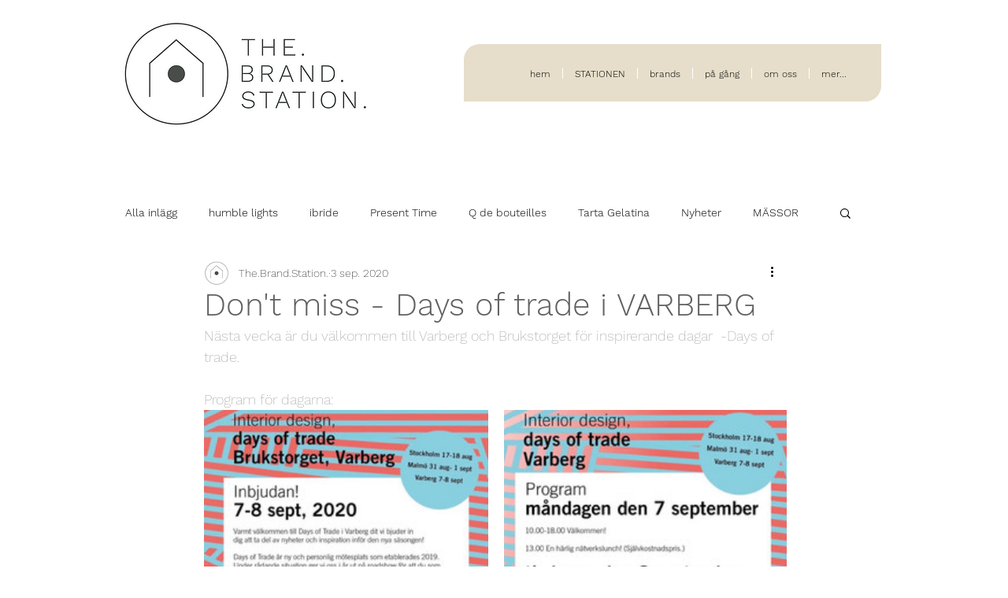

--- FILE ---
content_type: text/css; charset=utf-8
request_url: https://www.thebrandstation.se/_serverless/pro-gallery-css-v4-server/layoutCss?ver=2&id=e1iae-not-scoped&items=3691_524_640%7C3692_515_640&container=521_740_300_720&options=gallerySizeType:px%7CenableInfiniteScroll:true%7CtitlePlacement:SHOW_ON_HOVER%7CimageMargin:20%7CisVertical:false%7CgridStyle:0%7CgalleryLayout:1%7CnumberOfImagesPerRow:0%7CgallerySizePx:300%7CcubeType:fill%7CgalleryThumbnailsAlignment:none
body_size: -176
content:
#pro-gallery-e1iae-not-scoped [data-hook="item-container"][data-idx="0"].gallery-item-container{opacity: 1 !important;display: block !important;transition: opacity .2s ease !important;top: 0px !important;left: 0px !important;right: auto !important;height: 441px !important;width: 361px !important;} #pro-gallery-e1iae-not-scoped [data-hook="item-container"][data-idx="0"] .gallery-item-common-info-outer{height: 100% !important;} #pro-gallery-e1iae-not-scoped [data-hook="item-container"][data-idx="0"] .gallery-item-common-info{height: 100% !important;width: 100% !important;} #pro-gallery-e1iae-not-scoped [data-hook="item-container"][data-idx="0"] .gallery-item-wrapper{width: 361px !important;height: 441px !important;margin: 0 !important;} #pro-gallery-e1iae-not-scoped [data-hook="item-container"][data-idx="0"] .gallery-item-content{width: 361px !important;height: 441px !important;margin: 0px 0px !important;opacity: 1 !important;} #pro-gallery-e1iae-not-scoped [data-hook="item-container"][data-idx="0"] .gallery-item-hover{width: 361px !important;height: 441px !important;opacity: 1 !important;} #pro-gallery-e1iae-not-scoped [data-hook="item-container"][data-idx="0"] .item-hover-flex-container{width: 361px !important;height: 441px !important;margin: 0px 0px !important;opacity: 1 !important;} #pro-gallery-e1iae-not-scoped [data-hook="item-container"][data-idx="0"] .gallery-item-wrapper img{width: 100% !important;height: 100% !important;opacity: 1 !important;} #pro-gallery-e1iae-not-scoped [data-hook="item-container"][data-idx="1"].gallery-item-container{opacity: 1 !important;display: block !important;transition: opacity .2s ease !important;top: 0px !important;left: 381px !important;right: auto !important;height: 441px !important;width: 359px !important;} #pro-gallery-e1iae-not-scoped [data-hook="item-container"][data-idx="1"] .gallery-item-common-info-outer{height: 100% !important;} #pro-gallery-e1iae-not-scoped [data-hook="item-container"][data-idx="1"] .gallery-item-common-info{height: 100% !important;width: 100% !important;} #pro-gallery-e1iae-not-scoped [data-hook="item-container"][data-idx="1"] .gallery-item-wrapper{width: 359px !important;height: 441px !important;margin: 0 !important;} #pro-gallery-e1iae-not-scoped [data-hook="item-container"][data-idx="1"] .gallery-item-content{width: 359px !important;height: 441px !important;margin: 0px 0px !important;opacity: 1 !important;} #pro-gallery-e1iae-not-scoped [data-hook="item-container"][data-idx="1"] .gallery-item-hover{width: 359px !important;height: 441px !important;opacity: 1 !important;} #pro-gallery-e1iae-not-scoped [data-hook="item-container"][data-idx="1"] .item-hover-flex-container{width: 359px !important;height: 441px !important;margin: 0px 0px !important;opacity: 1 !important;} #pro-gallery-e1iae-not-scoped [data-hook="item-container"][data-idx="1"] .gallery-item-wrapper img{width: 100% !important;height: 100% !important;opacity: 1 !important;} #pro-gallery-e1iae-not-scoped .pro-gallery-prerender{height:441.4527127186481px !important;}#pro-gallery-e1iae-not-scoped {height:441.4527127186481px !important; width:740px !important;}#pro-gallery-e1iae-not-scoped .pro-gallery-margin-container {height:441.4527127186481px !important;}#pro-gallery-e1iae-not-scoped .pro-gallery {height:441.4527127186481px !important; width:740px !important;}#pro-gallery-e1iae-not-scoped .pro-gallery-parent-container {height:441.4527127186481px !important; width:760px !important;}